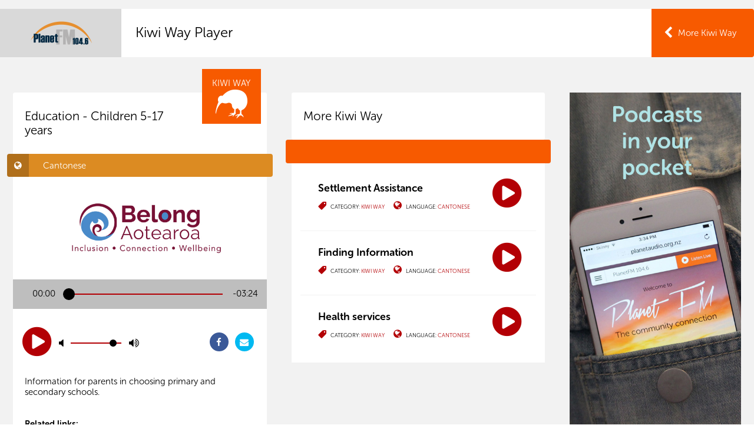

--- FILE ---
content_type: text/html; charset=utf-8
request_url: https://www.planetaudio.org.nz/kiwi-way/cantonese/education-children-5-17-years
body_size: 6059
content:

<!DOCTYPE html>
<!--[if lt IE 7]>      <html class="no-js lt-ie9 lt-ie8 lt-ie7"> <![endif]-->
<!--[if IE 7]>         <html class="no-js lt-ie9 lt-ie8"> <![endif]-->
<!--[if IE 8]>         <html class="no-js lt-ie9"> <![endif]-->
<!--[if gt IE 8]><!-->
<html class="no-js">
 <!--<![endif]-->
    <head>
        <meta charset="utf-8">
        <meta http-equiv="X-UA-Compatible" content="IE=edge,chrome=1">
        <title>Kiwi Way | Brought to you by Planet FM 104.6 FM | Auckland New Zealand</title>
            <meta property="description" content="The Community Connection - audio assistance to aid settlement and build community." />

        <meta name="viewport" content="width=device-width, initial-scale=1.0, maximum-scale=1.0, user-scalable=no" />

        <meta name="author" content="NV Interactive (http://www.nvinteractive.co.nz)"/>


        <meta name="theme-color" content="#F75A00">

            <meta property="og:title" content="Kiwi Way | Brought to you by Planet FM 104.6 FM | Auckland New Zealand" />
        <meta property="fb:app_id" content="1058504484296316" />
        <meta property="og:type" content="article" />
        <meta property="og:url" content="https://www.planetaudio.org.nz/kiwi-way/cantonese/education-children-5-17-years" />
        <meta property="og:image" content="//www.planetaudio.org.nz/media/1733/kiwiway_fb.jpg" />
            <meta property="og:description" content="The Community Connection - audio assistance to aid settlement and build community." />
        <script>
        function searchResult() {
            window.parent.location = "search-results/?q=" + document.getElementById("searchText").value;
        }

        </script>

            <meta name="description" content="The Community Connection - audio assistance to aid settlement and build community." />
                    <meta name="keywords" content="important information, advisory, in your language, help you find out, learning how to live in NZ, how it works, assistance" />

        <script src="https://use.typekit.net/glx3aka.js"></script>
        <script>try{Typekit.load({ async: true });}catch(e){}</script>
        
        <link href="/bundles/mains?v=AC-52PafcYgDipTGgGg6816y-TOK3sCh55Wt93tBuyE1" rel="stylesheet"/>

        <script src="/bundles/modernizr?v=VlAt0WRg4cRiwz_b6Ar748hZMzqN7NGsIPGkBI6YtP41"></script>

        
        <link rel="stylesheet" href="https://maxcdn.bootstrapcdn.com/font-awesome/4.6.1/css/font-awesome.min.css">

<!-- Google tag (gtag.js) -->
<script async src="https://www.googletagmanager.com/gtag/js?id=G-6CZ7VNFHK0"></script>
<script>
  window.dataLayer = window.dataLayer || [];
  function gtag(){dataLayer.push(arguments);}
  gtag('js', new Date());

  gtag('config', 'G-6CZ7VNFHK0');
</script>        <script src='https://www.google.com/recaptcha/api.js' async defer></script>
        
        
            <script type="text/javascript">
                var appInsights = window.appInsights ||
                    function(config) {
                        function s(config) {
                            t[config] = function() {
                                var i = arguments;
                                t.queue.push(function() { t[config].apply(t, i) })
                            }
                        }

                        var t = { config: config },
                            r =
                                document,
                            f = window,
                            e = "script",
                            o = r.createElement(e),
                            i,
                            u;
                        for (o.src = config.url || "//az416426.vo.msecnd.net/scripts/a/ai.0.js", r
                                .getElementsByTagName(e)[0].parentNode
                                .appendChild(o), t.cookie = r
                                .cookie, t.queue = [], i = ["Event", "Exception", "Metric", "PageView", "Trace"];
                            i.length;
                        ) s("track" + i.pop());
                        return config.disableExceptionTracking ||
                        (i = "onerror", s("_" + i), u = f[i], f[i] = function(config, r, f, e, o) {
                            var s = u && u(config, r, f, e, o);
                            return s !== !0 && t["_" + i](config, r, f, e, o), s
                        }), t
                    }({
                        instrumentationKey: 'f6c4e22f-a216-4279-ac5b-4ef8d8c5df35'
                    });

                window.appInsights = appInsights;
                appInsights.trackPageView();
            </script>

    </head>
<body>
    <!-- Template: KiwiwayPlayer -->

    <div class="page  page--player page--kiwiwayplayer ">
        <header class="gbl-header">
            <div class="layout">
                <div class="gbl-logo">
                    <a href="/">
                        <img src="/images/pfm-logo.png" alt="Planet FM Logo" width="132" height="51" />
                        <div class="logo__text">PlanetFM <span>104.6</span></div>
                    </a>
                </div>

                <div class="gbl-search">
                    <div class="gbl-search__item gbl-si--liveplayer">

                        <a href="/listen-live?osId=0" target="plfm__player">

                            <i class="fa fa-play-circle icon--big"></i>
                            <span>Listen Live</span>
                        </a>
                    </div>

                    <div class="gbl-search__item gbl-si--search">
                        <form action="/search-results/" method="GET">
                            <i class="fa fa-search icon--sml"></i>
                            <input type="search" placeholder="Search..." name="query">
                        </form>
                    </div>
                </div>

                <nav class="p-nav">
                    <div class="nav__burger" id="js-navtoggle">
                        <ul class="mobile-nav">
                            <li class="m--nav centerise">
                                <div class="lines"></div>
                            </li>
                        </ul>
                    </div>
                    


    <ul class="p-nav__top">
        <li class="mobile-only mobile-search p-nav__item"><form action="/search-results" method="get"><input name="query" placeholder="Search on PlanetFM" class="search-input"/><button type="submit" /></form></li>
        <li class="mobile-only p-nav__item" id="js-languagetoggle--mobile"><a href="#" class="btn btn--w-icon-r"><i class="fa fa-globe"></i> Listen to your language <i class="fa fa-angle-down"></i></a></li>
        <li class="p-nav__item "><a href="/">Home</a></li>
    <li class=" p-nav__item">
        <a href="/programmes">Programmes </a>
            <ul class="p-nav__child">
    <li class=" p-nav__item p-nav__childitem">
            <a href="/programmes/select-programmes">Select Programmes </a>
    </li>
    <li class=" p-nav__item p-nav__childitem">
            <a href="/programmes/programme-guide">Programme Guide </a>
    </li>
    <li class=" p-nav__item p-nav__childitem">
            <a href="/programmes/podcast-archive">Podcast Archive </a>
    </li>
            </ul>
    </li>
    <li class=" p-nav__item">
        <a href="/connections">Connections </a>
    </li>
    <li class=" p-nav__item">
        <a href="/make-radio">Make Radio </a>
    </li>
    <li class=" p-nav__item">
        <a href="/about">About </a>
            <ul class="p-nav__child">
    <li class=" p-nav__item p-nav__childitem">
            <a href="/about/overview">Overview </a>
    </li>
    <li class=" p-nav__item p-nav__childitem">
            <a href="/about/advertise">Advertise </a>
    </li>
    <li class=" p-nav__item p-nav__childitem">
            <a href="/about/internet-services">Internet Services </a>
    </li>
    <li class=" p-nav__item p-nav__childitem">
            <a href="/about/how-tos">How To&#39;s </a>
    </li>
    <li class=" p-nav__item p-nav__childitem">
            <a href="/about/contact">Contact </a>
    </li>
    <li class=" p-nav__item p-nav__childitem">
            <a href="/about/governance">Governance </a>
    </li>
            </ul>
    </li>
    <li class=" p-nav__item">
        <a href="/donate">Donate </a>
    </li>
    </ul>

                </nav>

                <ul class="gbl-header__s-nav">
                    <li class="p-nav__item" id="js-languagetoggle">
                        <a href="#" class="btn btn--w-icon-r">Listen to your language <i class="fa fa-caret-down"></i></a>

                        <nav class="s-nav">
                            <h3 class="s-nav__header"><i class="fa fa-globe"></i>&nbsp; Select your language or culture</h3>

                            

<ul class="s-nav__list">
            <li><a href="/programmes/all/arabic">Arabic</a></li>
            <li><a href="/programmes/all/bengali">Bengali</a></li>
            <li><a href="/programmes/all/brazilian">Brazilian</a></li>
            <li><a href="/programmes/all/cook-islands-māori">Cook Islands Māori</a></li>
            <li><a href="/programmes/all/dalmatian">Dalmatian</a></li>
            <li><a href="/programmes/all/english">English</a></li>
            <li><a href="/programmes/all/fijian">Fijian</a></li>
            <li><a href="/programmes/all/ghanaian">Ghanaian</a></li>
            <li><a href="/programmes/all/gujarati">Gujarati</a></li>
            <li><a href="/programmes/all/hindi">Hindi</a></li>
            <li><a href="/programmes/all/irish">Irish</a></li>
            <li><a href="/programmes/all/khmer">Khmer</a></li>
            <li><a href="/programmes/all/konkani">Konkani</a></li>
            <li><a href="/programmes/all/korean">Korean</a></li>
            <li><a href="/programmes/all/malayalam">Malayalam</a></li>
            <li><a href="/programmes/all/nepali">Nepali</a></li>
            <li><a href="/programmes/all/niuean">Niuean</a></li>
            <li><a href="/programmes/all/persian">Persian</a></li>
            <li><a href="/programmes/all/punjabi">Punjabi</a></li>
            <li><a href="/programmes/all/romanian">Romanian</a></li>
            <li><a href="/programmes/all/samoan">Samoan</a></li>
            <li><a href="/programmes/all/sinhalese">Sinhalese</a></li>
            <li><a href="/programmes/all/spanish">Spanish</a></li>
            <li><a href="/programmes/all/tagalog">Tagalog</a></li>
            <li><a href="/programmes/all/tamil">Tamil</a></li>
            <li><a href="/programmes/all/tokelauan">Tokelauan</a></li>
            <li><a href="/programmes/all/tongan">Tongan</a></li>
            <li><a href="/programmes/all/uyghur">Uyghur</a></li>
            <li><a href="/programmes/all/urdu">Urdu</a></li>
</ul>
                        </nav>
                    </li>
                </ul>

            </div>
        </header>

        



    <a class="player__back mobile-only" href="/" target="plfm__page"></a>
    <div class="player__pageheader">
        <div class="layout">
            <a class="player__back" href="/programmes/kiwi-way/cantonese" target="plfm__page">More Kiwi Way</a>
            <div class="gbl-logo">
                <a href="/" target="plfm__page">
                    <img src="/images/pfm-logo-blue.png" alt="Planet FM Logo" width="111" height="50" />
                    <div class="logo__text">
                        PlanetFM <span>104.6</span>
                    </div>
                </a>
            </div>
            <h1>Kiwi Way Player</h1>
        </div>
    </div>
    <div class="layout">
        <div class="gridify player__grid">
            <div class="grid__item g-laptop-9-24">
                <div class="player__flag player__flag--kiwiway">
                    <p>Kiwi Way</p>
                </div>

                <div class="info">
                    <div id="player__liveplayer" class="jp-jplayer" data-audio="https://plfm01s1.blob.core.windows.net/episodes/ARMS17_CTN_20090520104951.mp3" data-title="Kiwi Way | Brought to you by Planet FM 104.6 FM | Auckland New Zealand"></div>
                    <div class="player__header">
                        <h3 class="info__heading">Education - Children 5-17 years</h3>
                    </div>


                    <div class="player__date" style="background-color: #dc8b22">
                        <i class="fa fa-globe"></i>
                        <span style="text-transform: capitalize">cantonese</span>
                    </div>

                    <img class="player__image" src="/media/2428/arms-longlogo-copy.jpg" alt="">


                    
<style>
    .jp-progress:after, .jp-volume-bar:after {
        background-color: #b30005;
    }
</style>

<div id="jp_container_1" class="jp-audio" role="application" aria-label="media player">
    <div class="jp-type-single">
        <div class="jp-gui jp-interface">
                <div class="jp-controls-holder jp-seek-holder">
                    <div class="jp-current-time jp-time" role="timer" aria-label="time">&nbsp;</div>
                    <div class="jp-duration jp-time" role="timer" aria-label="duration">&nbsp;</div>

                    <div class="jp-progress">
                        <div class="jp-seek-bar">
                            <div class="jp-play-bar"></div>
                        </div>
                    </div>
                </div>
            <div class="jp-controls-holder">
                <div class="jp-controls">
                    <button class="jp-play" role="button" tabindex="0"><span class="fa fa-play-circle" style="color: #b30005"></span></button>
                    <button class="jp-pause" role="button" tabindex="0"><span class="fa fa-pause-circle" style="color: #b30005"></span></button>
                </div>

                <div class="jp-volume-controls">
                    <button class="jp-mute jp-volume-button" role="button" tabindex="0"><span class="fa fa-volume-off"></span></button>
                    <button class="jp-volume-max jp-volume-button" role="button" tabindex="0"><span class="fa fa-volume-up"></span></button>
                    <div class="jp-volume-bar">
                        <div class="jp-volume-bar-value"></div>
                    </div>
                </div>
                <div class="jp-social-icons">
                    <ul class="social__iconlist"> 
                        <li class="icon--facebook"><a href="https://www.facebook.com/sharer/sharer.php?u=https://www.planetaudio.org.nz/kiwi-way/cantonese/education-children-5-17-years" target="_blank"><i class="fa fa-facebook"></i></a></li>
                         <li class="icon--email"><a href="/cdn-cgi/l/email-protection#[base64]"><i class="fa fa-envelope"></i></a></li>
                         
                         
                        
                    </ul>
                </div>

            </div>
        </div>
        <div class="jp-no-solution">
            <span>Update Required</span>
            To play the media you will need to either update your browser to a recent version or update your <a href="http://get.adobe.com/flashplayer/" target="_blank">Flash plugin</a>.
        </div>
    </div>
</div>

                    <div class="player__desc">

                        <p class="preline">
                            Information for parents in choosing primary and secondary schools.
                            <br />
                        </p>
                            <h3>Related links:</h3>
                            <ul>

                                        <li>
                                            <a href="http://www.kiwifamilies.co.nz/Topics/Education/Education+Overview/Choosing+a+School.html" target="_blank">Choosing a school</a>
                                        </li>
                                        <li>
                                            <a href="http://www.cab.org.nz/vat/el/Pages/home.aspx" target="_blank">Education &amp; Learning</a>
                                        </li>
                            </ul>
                    </div>
                </div>
            </div>
            <div class="grid__item g-laptop-9-24">
                <div class="player__upnext">
                    <div class="info">
                        <div class="player__header">
                            <h3 class="info__heading">More Kiwi Way</h3>
                        </div>

                    </div>
                    <div class="player__date upnext__header"></div>
                    <div class="upnext__content">
                        <div class="guide gridify">
                                    <div class="guide__desc grid__item">
                                        <h2>
                                            <a href="/kiwi-way/cantonese/settlement-assistance" target="plfm__player">Settlement Assistance</a>
                                        </h2>
                                        <ul class="meta">
                                            <li class="meta__tag">
                                                <i class="fa fa-tag fa-flip-horizontal" style="color: #b30005;"></i> Category: <span style="color: #b30005;">Kiwi Way</span>
                                            </li>
                                            <li class="meta__languages">
                                                <i class="fa fa-globe" style="color: #b30005;"></i> Language:

                                                <ul class="inline-list ">
                                                    <li style="color: #b30005;">Cantonese</li>
                                                </ul>
                                            </li>
                                        </ul>
                                        <a class="jp-play" role="button" href="/kiwi-way/cantonese/settlement-assistance" target="plfm__player">
                                            <span class="fa fa-play-circle" style="color: #b30005"></span>
                                        </a>
                                    </div>
                                    <div class="guide__desc grid__item">
                                        <h2>
                                            <a href="/kiwi-way/cantonese/finding-information" target="plfm__player">Finding Information</a>
                                        </h2>
                                        <ul class="meta">
                                            <li class="meta__tag">
                                                <i class="fa fa-tag fa-flip-horizontal" style="color: #b30005;"></i> Category: <span style="color: #b30005;">Kiwi Way</span>
                                            </li>
                                            <li class="meta__languages">
                                                <i class="fa fa-globe" style="color: #b30005;"></i> Language:

                                                <ul class="inline-list ">
                                                    <li style="color: #b30005;">Cantonese</li>
                                                </ul>
                                            </li>
                                        </ul>
                                        <a class="jp-play" role="button" href="/kiwi-way/cantonese/finding-information" target="plfm__player">
                                            <span class="fa fa-play-circle" style="color: #b30005"></span>
                                        </a>
                                    </div>
                                    <div class="guide__desc grid__item">
                                        <h2>
                                            <a href="/kiwi-way/cantonese/health-services" target="plfm__player">Health services</a>
                                        </h2>
                                        <ul class="meta">
                                            <li class="meta__tag">
                                                <i class="fa fa-tag fa-flip-horizontal" style="color: #b30005;"></i> Category: <span style="color: #b30005;">Kiwi Way</span>
                                            </li>
                                            <li class="meta__languages">
                                                <i class="fa fa-globe" style="color: #b30005;"></i> Language:

                                                <ul class="inline-list ">
                                                    <li style="color: #b30005;">Cantonese</li>
                                                </ul>
                                            </li>
                                        </ul>
                                        <a class="jp-play" role="button" href="/kiwi-way/cantonese/health-services" target="plfm__player">
                                            <span class="fa fa-play-circle" style="color: #b30005"></span>
                                        </a>
                                    </div>
                        </div>
                    </div>
                </div>
            </div>
            <div class="grid__item g-laptop-6-24 advert__multi--portrait">

                

<div class="advert advert--portrait">
        <a href="/podcast-archive" target="plfm__page">
            <img alt="Default Advertising - Podcasts" src="/media/1737/planet-pocket_advert.jpg" />
        </a>

</div>

                

<div class="advert advert--square">
        <a href="/podcast-archive" target="plfm__page">
            <img alt="Default Advertising - Podcasts" src="/media/1736/planet-pocket-adsqfinal.jpg" />
        </a>

</div>

                

<div class="advert advert--landscape">
        <a href="/podcast-archive" target="plfm__page">
            <img alt="Default Advertising - Podcasts" src="/media/1735/planet-pocket_hmadfinal.jpg" />
        </a>

</div>


            </div>
        </div>
    </div>

<script data-cfasync="false" src="/cdn-cgi/scripts/5c5dd728/cloudflare-static/email-decode.min.js"></script><script type="text/javascript" defer>    
    gtag('event', 'audio_play', {
        "audio_language": "Cantonese",
        "audio_programme_name": "Education - Children 5-17 years",
        "audio_type": "Kiwi Way",
        "audio_topic": "Education - Children 5-17 years",
    });
</script>



        
        <div class="gbl-foot">

            <div class="gbl-foot__prefoot">

                <div class="layout">
                    <a href="#top" class="btn--w-icon-l">
                        <i class="fa fa-arrow-circle-up icon--big"></i> Go to top
                    </a>

                    <div class="gbl-foot__share">
                        <div class="social-block">
                            <h4 class="social-block__heading">Share this page</h4>

                            <ul class="social__iconlist">

                                <li class="icon--facebook"><a href="https://www.facebook.com/sharer/sharer.php?u=https://www.planetaudio.org.nz/kiwi-way/cantonese/education-children-5-17-years" target="_blank"><i class="fa fa-facebook"></i></a></li>
                                <li class="icon--email"><a href="/cdn-cgi/l/email-protection#[base64]"><i class="fa fa-envelope"></i></a></li>
                            </ul>
                        </div>

                        <div class="social-block">
                            <h4 class="social-block__heading">Follow us on</h4>

                            <ul class="social__iconlist">
                                <li class="icon--facebook"><a href="https://www.facebook.com/planetfm1046/" target="_blank"><i class="fa fa-facebook"></i></a></li>
                            </ul>
                        </div>
                    </div>
                </div>

            </div>

            <div class="gbl-foot__nav">

                <div class="layout">
                    <a class="gbl-foot__logo" href="/">
                        <img src="/images/pfm-logo-alt.png" />
                    </a>

                    <nav class="f-nav">
                        
    <ul class="f-nav__top">
        
    <li class="">
        <a href="/programmes">Programmes</a>
            <ul class="f-nav__child">
    <li class="">
            <a href="/programmes/select-programmes" class="button button--medium">Select Programmes </a>
    </li>
    <li class="">
            <a href="/programmes/programme-guide" class="button button--medium">Programme Guide </a>
    </li>
    <li class="">
            <a href="/programmes/podcast-archive" class="button button--medium">Podcast Archive </a>
    </li>
            </ul>
    </li>
    <li class="">
        <a href="/connections">Connections</a>
    </li>
    <li class="">
        <a href="/make-radio">Make Radio</a>
    </li>
    <li class="">
        <a href="/about">About</a>
            <ul class="f-nav__child">
    <li class="">
            <a href="/about/overview" class="button button--medium">Overview </a>
    </li>
    <li class="">
            <a href="/about/advertise" class="button button--medium">Advertise </a>
    </li>
    <li class="">
            <a href="/about/internet-services" class="button button--medium">Internet Services </a>
    </li>
    <li class="">
            <a href="/about/how-tos" class="button button--medium">How To&#39;s </a>
    </li>
    <li class="">
            <a href="/about/contact" class="button button--medium">Contact </a>
    </li>
    <li class="">
            <a href="/about/governance" class="button button--medium">Governance </a>
    </li>
            </ul>
    </li>
    <li class="">
        <a href="/donate">Donate</a>
    </li>
    </ul>

                    </nav>
                </div>

            </div>

            <div class="copyright layout">
                <div class="copyright__nav">
                    <ul>
<li><a href="/disclaimer">Disclaimer</a></li>
<li>© 2026 Planet FM</li>
</ul>
                </div>

                <ul class="copyright__partners">
                    <li>
                        <a href="https://creativecommons.org/licenses/by-nc-nd/4.0/" target="_blank" class="btn--w-icon-r">
                            Creative Commons 4 <i class="fa fa-creative-commons icon--big"></i>
                        </a>
                    </li>
                    <li>
                        Site by <a class="nvlink" href="http://www.nvinteractive.com" target="_blank">NV Interactive</a>
                    </li>
                </ul>
            </div>
        </div>
    </div>

    <script data-cfasync="false" src="/cdn-cgi/scripts/5c5dd728/cloudflare-static/email-decode.min.js"></script><script src="//ajax.googleapis.com/ajax/libs/jquery/1.9.1/jquery.min.js"></script>
    <script>window.jQuery || document.write('<script src="js/vendor/jquery-1.9.1.min.js"><\/script>')</script>

    


    <script src="/bundles/framework?v=M3DkcJyA4WYsLDoaJCxzJ7sstUuovswypyQ-T67LoHI1"></script>

<script defer src="https://static.cloudflareinsights.com/beacon.min.js/vcd15cbe7772f49c399c6a5babf22c1241717689176015" integrity="sha512-ZpsOmlRQV6y907TI0dKBHq9Md29nnaEIPlkf84rnaERnq6zvWvPUqr2ft8M1aS28oN72PdrCzSjY4U6VaAw1EQ==" data-cf-beacon='{"version":"2024.11.0","token":"9398f4a20f434e0fb0760465c0031297","r":1,"server_timing":{"name":{"cfCacheStatus":true,"cfEdge":true,"cfExtPri":true,"cfL4":true,"cfOrigin":true,"cfSpeedBrain":true},"location_startswith":null}}' crossorigin="anonymous"></script>
</body>

</html>
